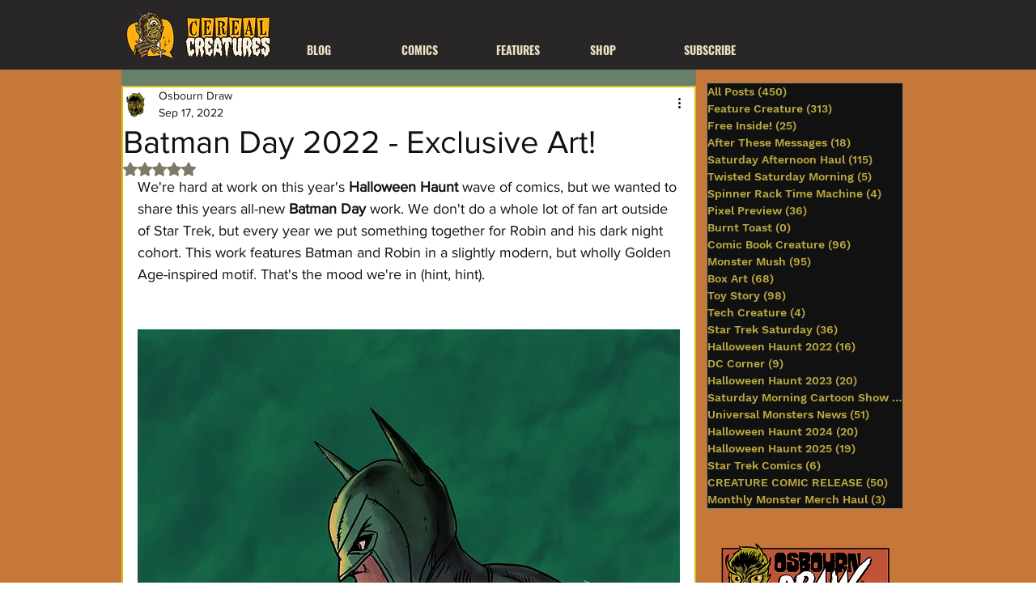

--- FILE ---
content_type: text/html; charset=utf-8
request_url: https://www.google.com/recaptcha/api2/aframe
body_size: 268
content:
<!DOCTYPE HTML><html><head><meta http-equiv="content-type" content="text/html; charset=UTF-8"></head><body><script nonce="lhYW2nXzGVgtlAmRLtN7mA">/** Anti-fraud and anti-abuse applications only. See google.com/recaptcha */ try{var clients={'sodar':'https://pagead2.googlesyndication.com/pagead/sodar?'};window.addEventListener("message",function(a){try{if(a.source===window.parent){var b=JSON.parse(a.data);var c=clients[b['id']];if(c){var d=document.createElement('img');d.src=c+b['params']+'&rc='+(localStorage.getItem("rc::a")?sessionStorage.getItem("rc::b"):"");window.document.body.appendChild(d);sessionStorage.setItem("rc::e",parseInt(sessionStorage.getItem("rc::e")||0)+1);localStorage.setItem("rc::h",'1769642580588');}}}catch(b){}});window.parent.postMessage("_grecaptcha_ready", "*");}catch(b){}</script></body></html>